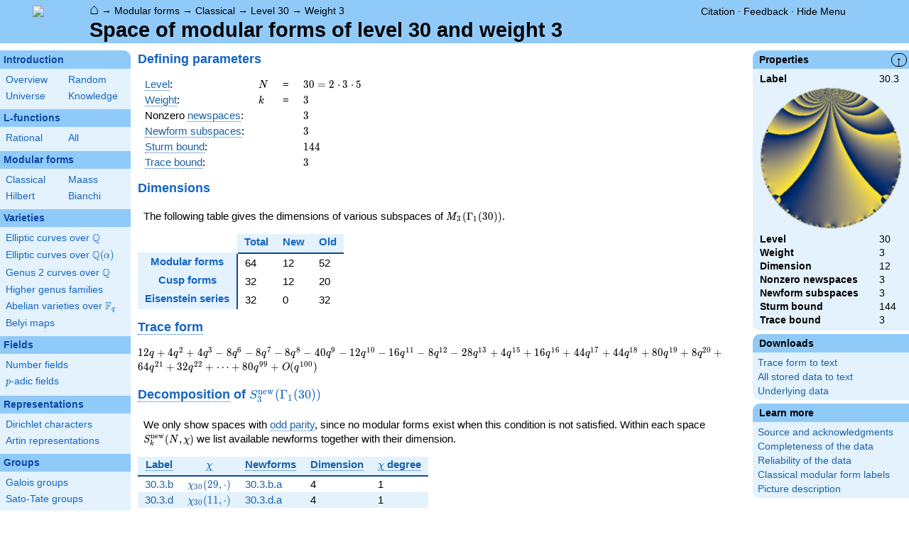

--- FILE ---
content_type: text/html; charset=utf-8
request_url: https://www.lmfdb.org/ModularForm/GL2/Q/holomorphic/30/3/
body_size: 143538
content:
<!DOCTYPE html>
<html lang="en">
  <head>
    <meta http-equiv="Content-Type" content="text/html; charset=UTF-8">
    <meta http-equiv="X-UA-Compatible" content="IE=edge,chrome=1">
    <meta name="description" content="Welcome to the LMFDB, the database of L-functions, modular forms, and related objects. These pages are intended to be a modern handbook including tables, formulas, links, and references for L-functions and their underlying objects."/>
          <title>LMFDB - Space of modular forms of level 30 and weight 3  </title>
        <link id="style_css" href="/style.css" rel="stylesheet" type="text/css" /> 

    <!-- jQuery -->
    <script type="text/javascript"
            src="https://ajax.googleapis.com/ajax/libs/jquery/3.2.1/jquery.min.js"
            integrity="sha384-xBuQ/xzmlsLoJpyjoggmTEz8OWUFM0/RC5BsqQBDX2v5cMvDHcMakNTNrHIW2I5f"
            crossorigin="anonymous"></script>
    <!-- jQuery UI -->
    <script type="text/javascript"
            src="https://ajax.googleapis.com/ajax/libs/jqueryui/1.12.1/jquery-ui.min.js"
            integrity="sha384-Dziy8F2VlJQLMShA6FHWNul/veM9bCkRUaLqr199K94ntO5QUrLJBEbYegdSkkqX"
            crossorigin="anonymous"></script>
    <link rel="stylesheet"
          href="https://ajax.googleapis.com/ajax/libs/jqueryui/1.12.1/themes/smoothness/jquery-ui.css"
          integrity="sha384-Nlo8b0yiGl7Dn+BgLn4mxhIIBU6We7aeeiulNCjHdUv/eKHx59s3anfSUjExbDxn"
          crossorigin="anonymous">

          <!--reCAPTCHA-->
      <script src="https://www.google.com/recaptcha/enterprise.js?render=6LchHWwpAAAAACFe52hZNEkUP5Bn5_0FfLiEuF3i&waf=session" async defer></script>
    



    <script type="text/javascript">var url_prefix = "";</script>

    <script type="text/javascript" src="/static/lmfdb.js"></script>
    <script type="text/javascript" src="/static/showdown.min.js"></script>

    <script type="text/javascript" src="/static/raw_typeset.js"></script>
    <script type="text/javascript" src="/static/notify.min.js"></script>


    <link rel="stylesheet"
          href="https://cdn.jsdelivr.net/npm/katex@0.10.2/dist/katex.min.css"
          integrity="sha384-yFRtMMDnQtDRO8rLpMIKrtPCD5jdktao2TV19YiZYWMDkUR5GQZR/NOVTdquEx1j"
          crossorigin="anonymous">
    <script defer
          src="https://cdn.jsdelivr.net/npm/katex@0.10.2/dist/katex.min.js"
          integrity="sha384-9Nhn55MVVN0/4OFx7EE5kpFBPsEMZxKTCnA+4fqDmg12eCTqGi6+BB2LjY8brQxJ"
          crossorigin="anonymous"></script>
    <script defer
          src="https://cdn.jsdelivr.net/npm/katex@0.10.2/dist/contrib/auto-render.min.js"
          integrity="sha384-kWPLUVMOks5AQFrykwIup5lo0m3iMkkHrD0uJ4H5cjeGihAutqP0yW0J6dpFiVkI"
          crossorigin="anonymous"></script>
    <script>
katexOpts = {
  delimiters: [
  {left: "$$", right: "$$", display: true},
  {left: "\\[", right: "\\]", display: true},
  {left: "$", right: "$", display: false},
  {left: "\\(", right: "\\)", display: false}
],
  maxExpand: Infinity,
  macros: {
  "\\C": '{\\mathbb{C}}',
  "\\R": '{\\mathbb{R}}',
  "\\Q": '{\\mathbb{Q}}',
  "\\Z": '{\\mathbb{Z}}',
  "\\F": '{\\mathbb{F}}',
  "\\H": '{\\mathbb{H}}',
  "\\HH": '{\\mathcal{H}}',
  "\\integers": '{\\mathcal{O}}',
  "\\SL": '{\\textrm{SL}}',
  "\\GL": '{\\textrm{GL}}',
  "\\PSL": '{\\textrm{PSL}}',
  "\\PGL": '{\\textrm{PGL}}',
  "\\ASL": '{\\textrm{ASL}}',
  "\\AGL": '{\\textrm{AGL}}',
  "\\ASp": '{\\textrm{ASp}}',
  "\\Sp": '{\\textrm{Sp}}',
  "\\PSp": '{\\textrm{PSp}}',
  "\\SO": '{\\textrm{SO}}',
  "\\PSO": '{\\textrm{PSO}}',
  "\\PO": '{\\textrm{PO}}',
    "\\PGO": '{\\textrm{PO}}',
  "\\SU": '{\\textrm{SU}}',
  "\\PSU": '{\\textrm{PSU}}',
  "\\SOPlus": '{\\textrm{SO}^+}',
  "\\SOMinus": '{\\textrm{SO}^-}',
    "\\GO": '{\\textrm{O}}',
  "\\Orth": '{\\textrm{O}}',
    "\\GOPlus": '{\\textrm{O}^+}',
  "\\OPlus": '{\\textrm{O}^+}',
  "\\OrthPlus": '{\\textrm{O}^+}',
    "\\GOMinus": '{\\textrm{O}^-}',
  "\\OrthMinus": '{\\textrm{O}^-}',
  "\\OMinus": '{\\textrm{O}^-}',
  "\\GU": '{\\textrm{GU}}',
  "\\Unitary": '{\\textrm{U}}',
    "\\CSp": '{\\textrm{GSp}}',
  "\\GSp": '{\\textrm{GSp}}',
    "\\CSO": '{\\textrm{GSO}}',
  "\\GSO": '{\\textrm{GSO}}',
    "\\CSOPlus": '{\\textrm{GSO}^+}',
  "\\GSOPlus": '{\\textrm{GSO}^+}',
    "\\CSOMinus": '{\\textrm{GSO}^-}',
  "\\GSOMinus": '{\\textrm{GSO}^-}',
    "\\CSU": '{\\textrm{GSU}}',
  "\\GSU": '{\\textrm{GSU}}',
    "\\CO": '{\\textrm{GO}}',
  "\\GOrth": '{\\textrm{GO}}',
    "\\COPlus": '{\\textrm{GO}^+}',
  "\\GOrthPlus": '{\\textrm{GO}^+}',
    "\\COMinus": '{\\textrm{GO}^-}',
  "\\GOrthMinus": '{\\textrm{GO}^-}',
    "\\CU": '{\\textrm{GU}}',
  "\\GUnitary": '{\\textrm{GU}}',
  "\\OmegaPlus": '{\\Omega^+}',
  "\\OmegaMinus": '{\\Omega^-}',
  "\\Spin": '{\\textrm{Spin}}',
  "\\SpinPlus": '{\\textrm{Spin}^+}',
  "\\SpinMinus": '{\\textrm{Spin}^-}',
  "\\PSOPlus": '{\\textrm{PSO}^+}',
  "\\POPlus": '{\\textrm{PO}^+}',
    "\\PGOPlus": '{\\textrm{PO}^+}',
  "\\PU": '{\\textrm{PU}}',
    "\\PGU": '{\\textrm{PU}}',
  "\\PSOMinus": '{\\textrm{PSO}^-}',
  "\\POMinus": '{\\textrm{PO}^-}',
    "\\PGOMinus": '{\\textrm{PO}^-}',
  "\\POmega": '{\\textrm{P}\\Omega}',
  "\\POmegaPlus": '{\\textrm{P}\\Omega^+}',
  "\\POmegaMinus": '{\\textrm{P}\\Omega^-}',
  "\\PGammaL": '{\\textrm{P}\\Gamma\\textrm{L}}',
  "\\PSigmaL": '{\\textrm{P}\\Sigma\\textrm{L}}',
  "\\PSigmaSp": '{\\textrm{P}\\Sigma\\textrm{Sp}}',
  "\\PGammaU": '{\\textrm{P}\\Gamma\\textrm{U}}',
  "\\AGammaL": '{\\textrm{A}\\Gamma\\textrm{L}}',
  "\\ASigmaL": '{\\textrm{A}\\Sigma\\textrm{L}}',
  "\\ASigmaSp": '{\\textrm{A}\\Sigma\\textrm{Sp}}',
  "\\Dic": '{\\textrm{Dic}}',
  "\\SD": '{\\textrm{SD}}',
  "\\OD": '{\\textrm{OD}}',
  "\\He": '{\\textrm{He}}',
  "\\HS": '{\\textrm{HS}}',
  "\\McL": '{\\textrm{McL}}',
  "\\Ru": '{\\textrm{Ru}}',
  "\\Co": '{\\textrm{Co}}',
  "\\Aut": '\\operatorname{Aut}',
  "\\Out": '\\operatorname{Out}',
  "\\End": '\\operatorname{End}',
  "\\Gal": '\\operatorname{Gal}',
  "\\Hom": '\\operatorname{Hom}',
  "\\Ord": '\\operatorname{Ord}',
  "\\Pic": '\\operatorname{Pic}',
  "\\Reg": '\\operatorname{Reg}',
  "\\Res": '\\operatorname{Res}',
  "\\sgn": '\\operatorname{sgn}',
  "\\Spec": '\\operatorname{Spec}',
  "\\Sym": '\\operatorname{Sym}',
  "\\trace": '\\operatorname{tr}',
  "\\mathstrut": '\\vphantom(',
  "\\ideal": '{\\mathfrak{ #1 }}',
  "\\classgroup": '{Cl(#1)}',
  "\\modstar": '{\\left( #1/#2 \\right)^\\times}',
  "\\card": '{\\# #1}',
},
};
  document.addEventListener("DOMContentLoaded", function() {
  renderMathInElement(document.body, katexOpts);
});
    </script>
    <link href="https://cdn.jsdelivr.net/npm/katex@0.10.2/dist/contrib/copy-tex.css" rel="stylesheet" type="text/css">
    <script src="https://cdn.jsdelivr.net/npm/katex@0.10.2/dist/contrib/copy-tex.min.js" integrity="sha384-XhWAe6BtVcvEdS3FFKT7Mcft4HJjPqMQvi5V4YhzH9Qxw497jC13TupOEvjoIPy7" crossorigin="anonymous"></script>





<!-- Google tag (gtag.js) -->
    <script async src="https://www.googletagmanager.com/gtag/js?id=G-YVBFDNX374"></script>
    <script>
      window.dataLayer = window.dataLayer || [];
      function gtag(){dataLayer.push(arguments);}
      gtag('js', new Date());

      gtag('config', 'G-YVBFDNX374');
    </script>

  </head><body class=""><div id="header">
    <div id="logo"><a href="/">
    <img src="/static/images/lmfdb-logo.png" />
</a></div>
    <div class="right">
      <div class="upper">
        <div class="bread">
                      <a href="/">&#8962;</a>
            &rarr; <a href="/ModularForm/"> Modular forms</a>
            &rarr; <a href="/ModularForm/GL2/Q/holomorphic/"> Classical</a>
            &rarr; <a href="/ModularForm/GL2/Q/holomorphic/30/"> Level 30</a>
            &rarr; <a href="/ModularForm/GL2/Q/holomorphic/30/3/"> Weight 3</a>
                               </div>
        <div class="topright">
                                      <!--
            <span id="communication-wrapper">
              <img id="communication-img" src="/static/images/progress-green.gif" />
              <span id="communication"></span>
            </span>
-->
          <div class="undertopright">
            <a href="/citation" >Citation</a>
              &middot;
            <a href="/contact" target="_blank">Feedback</a>
              &middot;
            <a href="#" id="menutoggle">Hide Menu
                        </a>
          </div>
        </div>
      
        </div>
        <div id="title">Space of modular forms of level 30 and weight 3</div>

    </div>
</div>

<div id="sidebar">
<h2 class="link"><a href="/intro">Introduction</a></h2>



  <table class="short">
  <tr>
  <td scope="col" width="20%"><a href="/intro">Overview</a><td scope="col" width="20%"><a href="/random">Random</a></tr><tr><td scope="col" width="20%"><a href="/universe">Universe</a><td scope="col" width="20%"><a href="/knowledge/">Knowledge</a></tr><tr></tr>
</table>


 
<h2 class="link"><a href="/L/contents">L-functions</a></h2>



  <table class="short">
  <tr>
  <td scope="col" width="20%"><a href="/L/rational">Rational</a><td scope="col" width="20%"><a href="/L/">All</a></tr><tr></tr>
</table>


 
<h2 class="link"><a href="/ModularForm/">Modular forms</a></h2>



  <table class="short">
  <tr>
  <td scope="col" width="20%"><a href="/ModularForm/GL2/Q/holomorphic/">Classical</a><td scope="col" width="20%"><a href="/ModularForm/GL2/Q/Maass/">Maass</a></tr><tr><td scope="col" width="20%"><a href="/ModularForm/GL2/TotallyReal/">Hilbert</a><td scope="col" width="20%"><a href="/ModularForm/GL2/ImaginaryQuadratic/">Bianchi</a></tr><tr></tr><tr></tr><tr></tr><tr></tr><tr></tr>
</table>


 
<h2 class="link"><a href="/Variety/">Varieties</a></h2>



  <table class="short">
  <tr>
  <td colspan=2><a href="/EllipticCurve/Q/">Elliptic curves over $\Q$</a></tr><tr></tr><tr><td colspan=2><a href="/EllipticCurve/">Elliptic curves over $\Q(\alpha)$</a></tr><tr></tr><tr></tr><tr><td colspan=2><a href="/Genus2Curve/Q/">Genus 2 curves over $\Q$</a></tr><tr></tr><tr></tr><tr></tr><tr></tr><tr></tr><tr></tr><tr></tr><tr></tr><tr></tr><tr></tr><tr></tr><tr><td colspan=2><a href="/HigherGenus/C/Aut/">Higher genus families</a></tr><tr></tr><tr></tr><tr></tr><tr></tr><tr></tr><tr><td colspan=2><a href="/Variety/Abelian/Fq/">Abelian varieties over $\F_{q}$</a></tr><tr><td colspan=2><a href="/Belyi/">Belyi maps</a></tr><tr></tr>
</table>


 
<h2 class="link"><a href="/Field/">Fields</a></h2>



  <table class="short">
  <tr>
  <td colspan=2><a href="/NumberField/">Number fields</a></tr><tr></tr><tr><td colspan=2><a href="/padicField/">$p$-adic fields</a></tr><tr></tr><tr></tr><tr></tr><tr></tr>
</table>


 
<h2 class="link"><a href="/Representation/">Representations</a></h2>



  <table class="short">
  <tr>
  <td colspan=2><a href="/Character/Dirichlet/">Dirichlet characters</a></tr><tr></tr><tr></tr><tr><td colspan=2><a href="/ArtinRepresentation/">Artin representations</a></tr><tr></tr><tr></tr><tr></tr><tr></tr><tr></tr><tr></tr>
</table>


 
<h2 class="link"><a href="/Group/">Groups</a></h2>



  <table class="short">
  <tr>
  <td colspan=2><a href="/GaloisGroup/">Galois groups</a></tr><tr></tr><tr><td colspan=2><a href="/SatoTateGroup/">Sato-Tate groups</a></tr><tr><td colspan=2><a href="/Groups/Abstract/">Abstract groups</a></tr><tr></tr><tr></tr><tr><td scope="col" width="40%">    </td></tr><tr></tr>
</table>


 
<h2 class="link"><a href="/api/options">Database</a></h2>




 </div>
 
 

      <div id="properties">
       <div id="properties-collapser">&uarr;</div>
           <h1 class="properties-header">Properties</h1>
       <div class="properties-body">
       <table>
                  <tr><td class="label">Label</td><td>
                  30.3</td></tr>           <tr><td colspan="2" align="center">
                  <a href="[data-uri]"><img src="[data-uri]" width="200" height="200"/></a></td></tr>           <tr><td class="label">Level</td><td>
                  30</td></tr>           <tr><td class="label">Weight</td><td>
                  3</td></tr>           <tr><td class="label">Dimension</td><td>
                  12</td></tr>           <tr><td class="label">Nonzero newspaces</td><td>
                  3</td></tr>           <tr><td class="label">Newform subspaces</td><td>
                  3</td></tr>           <tr><td class="label">Sturm bound</td><td>
                  144</td></tr>           <tr><td class="label">Trace bound</td><td>
                  3</td></tr>      </table>
      </div>
    
   
   
   
   
   
       <h1 class="properties-header">Downloads</h1>
    <div class="properties-body">
        <ul>
                           <li><a href="/ModularForm/GL2/Q/holomorphic/download_traces/30.3">Trace form to text</a></li>
                                   <li><a href="/ModularForm/GL2/Q/holomorphic/download_full_space/30.3">All stored data to text</a></li>
                                   <li><a href="/ModularForm/GL2/Q/holomorphic/data/30.3">Underlying data</a></li>
                    </ul>
      </div>
   
       <h1 class="properties-header">Learn more</h1>
    <div class="properties-body">
        <ul>
                           <li><a href="/ModularForm/GL2/Q/holomorphic/Source">Source and acknowledgments</a></li>
                                   <li><a href="/ModularForm/GL2/Q/holomorphic/Completeness">Completeness of the data</a></li>
                                   <li><a href="/ModularForm/GL2/Q/holomorphic/Reliability">Reliability of the data</a></li>
                                   <li><a href="/ModularForm/GL2/Q/holomorphic/Labels">Classical modular form labels</a></li>
                                   <li><a href="/ModularForm/GL2/Q/holomorphic/FormPictures">Picture description</a></li>
                    </ul>
      </div>
   
    </div>
<div id="main">
  <div id="content">
    <div id="flashes">
              </div>    <div align="right" style="float: right; padding-left:10px;" id="rawtseticonspot" title="raw/typeset toggle"></div>
            
<h2> Defining parameters </h2>

<table>
  <tr>
    <td> <a title="Level of a modular form [cmf.level]" knowl="cmf.level" kwargs="">Level</a>: </td>
    <td> \( N \) </td>
    <td>=</td>
    <td> \(  30 =  2 \cdot 3 \cdot 5   \) </td>
  </tr>
  <tr>
    <td> <a title="Weight of an elliptic modular form [cmf.weight]" knowl="cmf.weight" kwargs="">Weight</a>: </td>
    <td> \( k \) </td>
    <td>=</td>
    <td>\( 3 \)</td>
  </tr>
    <tr>
    <td> Nonzero <a title="New subspace [cmf.newspace]" knowl="cmf.newspace" kwargs="">newspaces</a>: </td>
    <td></td>
    <td></td>
    <td> \( 3 \) </td>
  </tr>
      <tr>
    <td> <a title="Newform subspace [cmf.newform_subspace]" knowl="cmf.newform_subspace" kwargs="">Newform subspaces</a>: </td>
    <td></td>
    <td></td>
    <td> \( 3 \) </td>
  </tr>
    <tr>
    <td> <a title="Sturm bound for $\Gamma_1(N)$ [cmf.sturm_bound_gamma1]" knowl="cmf.sturm_bound_gamma1" kwargs="">Sturm bound</a>: </td>
    <td></td>
    <td></td>
    <td> \(144\) </td>
  </tr>
    <tr>
    <td> <a title="Trace bound [cmf.trace_bound]" knowl="cmf.trace_bound" kwargs="">Trace bound</a>: </td>
    <td></td>
    <td></td>
    <td> \(3\) </td>
  </tr>
  </table>

<h2> Dimensions </h2>

<p>The following table gives the dimensions of various subspaces of \(M_{3}(\Gamma_1(30))\).</p>

<table class="dimgrid">
  <thead>
    <tr>
      <th class="blank"></th>
      <th> Total </th>
      <th> New </th>
      <th> Old </th>
    </tr>
  </thead>
  <tbody>
        <tr>
      <th class="left"> Modular forms </td>
            <td> 64 </td>
            <td> 12 </td>
            <td> 52 </td>
          </tr>
        <tr>
      <th class="left"> Cusp forms </td>
            <td> 32 </td>
            <td> 12 </td>
            <td> 20 </td>
          </tr>
        <tr>
      <th class="left"> Eisenstein series </td>
            <td> 32 </td>
            <td> 0 </td>
            <td> 32 </td>
          </tr>
      </tbody>
</table>


<h2 id="qexp-anchor"> <a title="Trace form [cmf.space_trace_form]" knowl="cmf.space_trace_form" kwargs="">Trace form</a> </h2>
<div id="qexp">
  <form>
    <table class="qexp-table">
      <tr>
        <td class="qexp-output mediumoutput">
<span class="raw-tset-container tset compressed">
    <span class="tset-container">\( 12 q + 4 q^{2} + 4 q^{3} - 8 q^{6} - 8 q^{7} - 8 q^{8} - 40 q^{9} - 12 q^{10} - 16 q^{11} - 8 q^{12} - 28 q^{13} + 4 q^{15} + 16 q^{16} + 44 q^{17} + 44 q^{18} + 80 q^{19} + 8 q^{20} + 64 q^{21} + 32 q^{22}+ \cdots  + 80 q^{99}+O(q^{100}) \)</span>
    <textarea readonly rows="1" cols="1055" class="raw-container">12 * q + 4 * q^2 + 4 * q^3 - 8 * q^6 - 8 * q^7 - 8 * q^8 - 40 * q^9 - 12 * q^10 - 16 * q^11 - 8 * q^12 - 28 * q^13 + 4 * q^15 + 16 * q^16 + 44 * q^17 + 44 * q^18 + 80 * q^19 + 8 * q^20 + 64 * q^21 + 32 * q^22 - 16 * q^23 + 36 * q^25 + 24 * q^26 + 28 * q^27 + 16 * q^28 - 176 * q^31 - 16 * q^32 - 24 * q^33 - 160 * q^34 - 112 * q^35 - 24 * q^36 - 196 * q^37 - 64 * q^38 - 40 * q^39 - 24 * q^40 + 32 * q^41 - 80 * q^42 + 104 * q^43 - 60 * q^45 + 80 * q^46 + 96 * q^47 + 16 * q^48 + 240 * q^49 + 92 * q^50 + 152 * q^51 + 104 * q^52 + 100 * q^53 + 240 * q^54 + 464 * q^55 + 64 * q^56 + 200 * q^57 + 64 * q^58 - 72 * q^60 - 224 * q^61 - 80 * q^62 - 304 * q^63 - 204 * q^65 - 320 * q^66 - 344 * q^67 - 88 * q^68 - 200 * q^69 - 48 * q^70 + 64 * q^71 - 40 * q^72 + 12 * q^73 - 244 * q^75 - 96 * q^76 - 128 * q^77 + 136 * q^78 - 400 * q^79 + 180 * q^81 + 224 * q^82 + 192 * q^83 + 240 * q^84 - 44 * q^85 + 96 * q^86 + 192 * q^87 - 64 * q^88 + 36 * q^90 + 208 * q^91 - 32 * q^92 - 64 * q^93 - 320 * q^94 + 64 * q^95 - 32 * q^96 + 428 * q^97 - 124 * q^98 + 80 * q^99</textarea>
    
    <span class="raw-tset-copy-btn" onclick="copyrawcontainer(this)">
        <img alt="Copy content"
        class="tset-icon">
    </span>
    <span class="raw-tset-toggle" onclick="iconrawtset(this)">
        <img alt="Toggle raw display"
        class="tset-icon">
    </span>
</span></td>
      </tr>
    </table>
  </form>
</div>


<h2> <a title="Decomposition into newforms for Gamma1(N) [cmf.decomposition.new.gamma1]" knowl="cmf.decomposition.new.gamma1" kwargs="">Decomposition</a> of \(S_{3}^{\mathrm{new}}(\Gamma_1(30))\)</h2>

<p> We only show spaces with <a title="Parity of a Dirichlet character [character.dirichlet.parity]" knowl="character.dirichlet.parity" kwargs="">odd parity</a>, since no modular forms exist when this condition is not satisfied.  Within each space \( S_k^{\mathrm{new}}(N, \chi) \) we list available newforms together with their dimension.</p>

<table class="mfdata">
  <thead>
    <tr class="oddrow">
      <th><a title="Label of a classical modular form [cmf.label]" knowl="cmf.label" kwargs="">Label</a></th>
      <th> <a title="Character of a modular form [cmf.character]" knowl="cmf.character" kwargs="">\(\chi\)</a></th>
      <th><a title="Newform [cmf.newform]" knowl="cmf.newform" kwargs="">Newforms</a></th>
      <th><a title="Dimension [cmf.dimension]" knowl="cmf.dimension" kwargs="">Dimension</a></th>
      <th><a title="Degree of a Dirichlet character [character.dirichlet.degree]" knowl="character.dirichlet.degree" kwargs="">\(\chi\) degree</a></th>
    </tr>
  </thead>
  <tbody>
        <tr class="evenrow">
      <td rowspan="1"> <a href=/ModularForm/GL2/Q/holomorphic/30/3/b/>30.3.b</a> </td>
      <td rowspan="1"> <a href="/Character/Dirichlet/30/b">\(\chi_{30}(29, \cdot)\)</a> </td>
      <td> <a href=/ModularForm/GL2/Q/holomorphic/30/3/b/a/>30.3.b.a</a> </td>
      <td> 4 </td>
      <td rowspan="1"> 1 </td>
    </tr>
            <tr class="oddrow">
      <td rowspan="1"> <a href=/ModularForm/GL2/Q/holomorphic/30/3/d/>30.3.d</a> </td>
      <td rowspan="1"> <a href="/Character/Dirichlet/30/d">\(\chi_{30}(11, \cdot)\)</a> </td>
      <td> <a href=/ModularForm/GL2/Q/holomorphic/30/3/d/a/>30.3.d.a</a> </td>
      <td> 4 </td>
      <td rowspan="1"> 1 </td>
    </tr>
            <tr class="evenrow">
      <td rowspan="1"> <a href=/ModularForm/GL2/Q/holomorphic/30/3/f/>30.3.f</a> </td>
      <td rowspan="1"> <a href="/Character/Dirichlet/30/f">\(\chi_{30}(7, \cdot)\)</a> </td>
      <td> <a href=/ModularForm/GL2/Q/holomorphic/30/3/f/a/>30.3.f.a</a> </td>
      <td> 4 </td>
      <td rowspan="1"> 2 </td>
    </tr>
          </tbody>
</table>


<!-- Definitions for coefficient fields -->

<h2> <a title="Oldspace decomposition for Gamma1(N) [cmf.decomposition.old.gamma1]" knowl="cmf.decomposition.old.gamma1" kwargs="">Decomposition</a> of \(S_{3}^{\mathrm{old}}(\Gamma_1(30))\) into <a title="Old subspace of modular forms [cmf.oldspace]" knowl="cmf.oldspace" kwargs="">lower level spaces</a></h2>

<div class="center">
  \( S_{3}^{\mathrm{old}}(\Gamma_1(30)) \cong \) <a href=/ModularForm/GL2/Q/holomorphic/1/3/>\(S_{3}^{\mathrm{new}}(\Gamma_1(1))\)</a>\(^{\oplus 8}\)\(\oplus\)<a href=/ModularForm/GL2/Q/holomorphic/2/3/>\(S_{3}^{\mathrm{new}}(\Gamma_1(2))\)</a>\(^{\oplus 4}\)\(\oplus\)<a href=/ModularForm/GL2/Q/holomorphic/3/3/>\(S_{3}^{\mathrm{new}}(\Gamma_1(3))\)</a>\(^{\oplus 4}\)\(\oplus\)<a href=/ModularForm/GL2/Q/holomorphic/5/3/>\(S_{3}^{\mathrm{new}}(\Gamma_1(5))\)</a>\(^{\oplus 4}\)\(\oplus\)<a href=/ModularForm/GL2/Q/holomorphic/6/3/>\(S_{3}^{\mathrm{new}}(\Gamma_1(6))\)</a>\(^{\oplus 2}\)\(\oplus\)<a href=/ModularForm/GL2/Q/holomorphic/10/3/>\(S_{3}^{\mathrm{new}}(\Gamma_1(10))\)</a>\(^{\oplus 2}\)\(\oplus\)<a href=/ModularForm/GL2/Q/holomorphic/15/3/>\(S_{3}^{\mathrm{new}}(\Gamma_1(15))\)</a>\(^{\oplus 2}\)
</div>

      </div>
</div>


<div id="footer">
    
        <h4 style="margin:5px;">This project is supported by <a href="/acknowledgment#sponsors">grants</a> from the US National Science Foundation, the UK Engineering and Physical Sciences Research Council, and the Simons Foundation.</h4>
    <div>
      <a href="/contact">Contact</a>
      &middot;
      <a href="/citation">Citation</a>
      &middot;
      <a href="/acknowledgment">Acknowledgments</a>
      &middot;
      <a href="/management">Editorial Board</a>
            &middot;
      <a href="https://github.com/LMFDB/lmfdb/tree/d530fa0d63aea59017408672637723b9bd3cabb0
">Source</a>
            &middot;
      SageMath version 10.4
      &middot;
      LMFDB Release 1.2.1
    </div>
</div>  </body>
</html>

--- FILE ---
content_type: text/html; charset=utf-8
request_url: https://www.google.com/recaptcha/enterprise/anchor?ar=1&k=6LchHWwpAAAAACFe52hZNEkUP5Bn5_0FfLiEuF3i&co=aHR0cHM6Ly93d3cubG1mZGIub3JnOjQ0Mw..&hl=en&v=7gg7H51Q-naNfhmCP3_R47ho&size=invisible&anchor-ms=20000&execute-ms=15000&cb=xu93zxhgv75t
body_size: 48155
content:
<!DOCTYPE HTML><html dir="ltr" lang="en"><head><meta http-equiv="Content-Type" content="text/html; charset=UTF-8">
<meta http-equiv="X-UA-Compatible" content="IE=edge">
<title>reCAPTCHA</title>
<style type="text/css">
/* cyrillic-ext */
@font-face {
  font-family: 'Roboto';
  font-style: normal;
  font-weight: 400;
  font-stretch: 100%;
  src: url(//fonts.gstatic.com/s/roboto/v48/KFO7CnqEu92Fr1ME7kSn66aGLdTylUAMa3GUBHMdazTgWw.woff2) format('woff2');
  unicode-range: U+0460-052F, U+1C80-1C8A, U+20B4, U+2DE0-2DFF, U+A640-A69F, U+FE2E-FE2F;
}
/* cyrillic */
@font-face {
  font-family: 'Roboto';
  font-style: normal;
  font-weight: 400;
  font-stretch: 100%;
  src: url(//fonts.gstatic.com/s/roboto/v48/KFO7CnqEu92Fr1ME7kSn66aGLdTylUAMa3iUBHMdazTgWw.woff2) format('woff2');
  unicode-range: U+0301, U+0400-045F, U+0490-0491, U+04B0-04B1, U+2116;
}
/* greek-ext */
@font-face {
  font-family: 'Roboto';
  font-style: normal;
  font-weight: 400;
  font-stretch: 100%;
  src: url(//fonts.gstatic.com/s/roboto/v48/KFO7CnqEu92Fr1ME7kSn66aGLdTylUAMa3CUBHMdazTgWw.woff2) format('woff2');
  unicode-range: U+1F00-1FFF;
}
/* greek */
@font-face {
  font-family: 'Roboto';
  font-style: normal;
  font-weight: 400;
  font-stretch: 100%;
  src: url(//fonts.gstatic.com/s/roboto/v48/KFO7CnqEu92Fr1ME7kSn66aGLdTylUAMa3-UBHMdazTgWw.woff2) format('woff2');
  unicode-range: U+0370-0377, U+037A-037F, U+0384-038A, U+038C, U+038E-03A1, U+03A3-03FF;
}
/* math */
@font-face {
  font-family: 'Roboto';
  font-style: normal;
  font-weight: 400;
  font-stretch: 100%;
  src: url(//fonts.gstatic.com/s/roboto/v48/KFO7CnqEu92Fr1ME7kSn66aGLdTylUAMawCUBHMdazTgWw.woff2) format('woff2');
  unicode-range: U+0302-0303, U+0305, U+0307-0308, U+0310, U+0312, U+0315, U+031A, U+0326-0327, U+032C, U+032F-0330, U+0332-0333, U+0338, U+033A, U+0346, U+034D, U+0391-03A1, U+03A3-03A9, U+03B1-03C9, U+03D1, U+03D5-03D6, U+03F0-03F1, U+03F4-03F5, U+2016-2017, U+2034-2038, U+203C, U+2040, U+2043, U+2047, U+2050, U+2057, U+205F, U+2070-2071, U+2074-208E, U+2090-209C, U+20D0-20DC, U+20E1, U+20E5-20EF, U+2100-2112, U+2114-2115, U+2117-2121, U+2123-214F, U+2190, U+2192, U+2194-21AE, U+21B0-21E5, U+21F1-21F2, U+21F4-2211, U+2213-2214, U+2216-22FF, U+2308-230B, U+2310, U+2319, U+231C-2321, U+2336-237A, U+237C, U+2395, U+239B-23B7, U+23D0, U+23DC-23E1, U+2474-2475, U+25AF, U+25B3, U+25B7, U+25BD, U+25C1, U+25CA, U+25CC, U+25FB, U+266D-266F, U+27C0-27FF, U+2900-2AFF, U+2B0E-2B11, U+2B30-2B4C, U+2BFE, U+3030, U+FF5B, U+FF5D, U+1D400-1D7FF, U+1EE00-1EEFF;
}
/* symbols */
@font-face {
  font-family: 'Roboto';
  font-style: normal;
  font-weight: 400;
  font-stretch: 100%;
  src: url(//fonts.gstatic.com/s/roboto/v48/KFO7CnqEu92Fr1ME7kSn66aGLdTylUAMaxKUBHMdazTgWw.woff2) format('woff2');
  unicode-range: U+0001-000C, U+000E-001F, U+007F-009F, U+20DD-20E0, U+20E2-20E4, U+2150-218F, U+2190, U+2192, U+2194-2199, U+21AF, U+21E6-21F0, U+21F3, U+2218-2219, U+2299, U+22C4-22C6, U+2300-243F, U+2440-244A, U+2460-24FF, U+25A0-27BF, U+2800-28FF, U+2921-2922, U+2981, U+29BF, U+29EB, U+2B00-2BFF, U+4DC0-4DFF, U+FFF9-FFFB, U+10140-1018E, U+10190-1019C, U+101A0, U+101D0-101FD, U+102E0-102FB, U+10E60-10E7E, U+1D2C0-1D2D3, U+1D2E0-1D37F, U+1F000-1F0FF, U+1F100-1F1AD, U+1F1E6-1F1FF, U+1F30D-1F30F, U+1F315, U+1F31C, U+1F31E, U+1F320-1F32C, U+1F336, U+1F378, U+1F37D, U+1F382, U+1F393-1F39F, U+1F3A7-1F3A8, U+1F3AC-1F3AF, U+1F3C2, U+1F3C4-1F3C6, U+1F3CA-1F3CE, U+1F3D4-1F3E0, U+1F3ED, U+1F3F1-1F3F3, U+1F3F5-1F3F7, U+1F408, U+1F415, U+1F41F, U+1F426, U+1F43F, U+1F441-1F442, U+1F444, U+1F446-1F449, U+1F44C-1F44E, U+1F453, U+1F46A, U+1F47D, U+1F4A3, U+1F4B0, U+1F4B3, U+1F4B9, U+1F4BB, U+1F4BF, U+1F4C8-1F4CB, U+1F4D6, U+1F4DA, U+1F4DF, U+1F4E3-1F4E6, U+1F4EA-1F4ED, U+1F4F7, U+1F4F9-1F4FB, U+1F4FD-1F4FE, U+1F503, U+1F507-1F50B, U+1F50D, U+1F512-1F513, U+1F53E-1F54A, U+1F54F-1F5FA, U+1F610, U+1F650-1F67F, U+1F687, U+1F68D, U+1F691, U+1F694, U+1F698, U+1F6AD, U+1F6B2, U+1F6B9-1F6BA, U+1F6BC, U+1F6C6-1F6CF, U+1F6D3-1F6D7, U+1F6E0-1F6EA, U+1F6F0-1F6F3, U+1F6F7-1F6FC, U+1F700-1F7FF, U+1F800-1F80B, U+1F810-1F847, U+1F850-1F859, U+1F860-1F887, U+1F890-1F8AD, U+1F8B0-1F8BB, U+1F8C0-1F8C1, U+1F900-1F90B, U+1F93B, U+1F946, U+1F984, U+1F996, U+1F9E9, U+1FA00-1FA6F, U+1FA70-1FA7C, U+1FA80-1FA89, U+1FA8F-1FAC6, U+1FACE-1FADC, U+1FADF-1FAE9, U+1FAF0-1FAF8, U+1FB00-1FBFF;
}
/* vietnamese */
@font-face {
  font-family: 'Roboto';
  font-style: normal;
  font-weight: 400;
  font-stretch: 100%;
  src: url(//fonts.gstatic.com/s/roboto/v48/KFO7CnqEu92Fr1ME7kSn66aGLdTylUAMa3OUBHMdazTgWw.woff2) format('woff2');
  unicode-range: U+0102-0103, U+0110-0111, U+0128-0129, U+0168-0169, U+01A0-01A1, U+01AF-01B0, U+0300-0301, U+0303-0304, U+0308-0309, U+0323, U+0329, U+1EA0-1EF9, U+20AB;
}
/* latin-ext */
@font-face {
  font-family: 'Roboto';
  font-style: normal;
  font-weight: 400;
  font-stretch: 100%;
  src: url(//fonts.gstatic.com/s/roboto/v48/KFO7CnqEu92Fr1ME7kSn66aGLdTylUAMa3KUBHMdazTgWw.woff2) format('woff2');
  unicode-range: U+0100-02BA, U+02BD-02C5, U+02C7-02CC, U+02CE-02D7, U+02DD-02FF, U+0304, U+0308, U+0329, U+1D00-1DBF, U+1E00-1E9F, U+1EF2-1EFF, U+2020, U+20A0-20AB, U+20AD-20C0, U+2113, U+2C60-2C7F, U+A720-A7FF;
}
/* latin */
@font-face {
  font-family: 'Roboto';
  font-style: normal;
  font-weight: 400;
  font-stretch: 100%;
  src: url(//fonts.gstatic.com/s/roboto/v48/KFO7CnqEu92Fr1ME7kSn66aGLdTylUAMa3yUBHMdazQ.woff2) format('woff2');
  unicode-range: U+0000-00FF, U+0131, U+0152-0153, U+02BB-02BC, U+02C6, U+02DA, U+02DC, U+0304, U+0308, U+0329, U+2000-206F, U+20AC, U+2122, U+2191, U+2193, U+2212, U+2215, U+FEFF, U+FFFD;
}
/* cyrillic-ext */
@font-face {
  font-family: 'Roboto';
  font-style: normal;
  font-weight: 500;
  font-stretch: 100%;
  src: url(//fonts.gstatic.com/s/roboto/v48/KFO7CnqEu92Fr1ME7kSn66aGLdTylUAMa3GUBHMdazTgWw.woff2) format('woff2');
  unicode-range: U+0460-052F, U+1C80-1C8A, U+20B4, U+2DE0-2DFF, U+A640-A69F, U+FE2E-FE2F;
}
/* cyrillic */
@font-face {
  font-family: 'Roboto';
  font-style: normal;
  font-weight: 500;
  font-stretch: 100%;
  src: url(//fonts.gstatic.com/s/roboto/v48/KFO7CnqEu92Fr1ME7kSn66aGLdTylUAMa3iUBHMdazTgWw.woff2) format('woff2');
  unicode-range: U+0301, U+0400-045F, U+0490-0491, U+04B0-04B1, U+2116;
}
/* greek-ext */
@font-face {
  font-family: 'Roboto';
  font-style: normal;
  font-weight: 500;
  font-stretch: 100%;
  src: url(//fonts.gstatic.com/s/roboto/v48/KFO7CnqEu92Fr1ME7kSn66aGLdTylUAMa3CUBHMdazTgWw.woff2) format('woff2');
  unicode-range: U+1F00-1FFF;
}
/* greek */
@font-face {
  font-family: 'Roboto';
  font-style: normal;
  font-weight: 500;
  font-stretch: 100%;
  src: url(//fonts.gstatic.com/s/roboto/v48/KFO7CnqEu92Fr1ME7kSn66aGLdTylUAMa3-UBHMdazTgWw.woff2) format('woff2');
  unicode-range: U+0370-0377, U+037A-037F, U+0384-038A, U+038C, U+038E-03A1, U+03A3-03FF;
}
/* math */
@font-face {
  font-family: 'Roboto';
  font-style: normal;
  font-weight: 500;
  font-stretch: 100%;
  src: url(//fonts.gstatic.com/s/roboto/v48/KFO7CnqEu92Fr1ME7kSn66aGLdTylUAMawCUBHMdazTgWw.woff2) format('woff2');
  unicode-range: U+0302-0303, U+0305, U+0307-0308, U+0310, U+0312, U+0315, U+031A, U+0326-0327, U+032C, U+032F-0330, U+0332-0333, U+0338, U+033A, U+0346, U+034D, U+0391-03A1, U+03A3-03A9, U+03B1-03C9, U+03D1, U+03D5-03D6, U+03F0-03F1, U+03F4-03F5, U+2016-2017, U+2034-2038, U+203C, U+2040, U+2043, U+2047, U+2050, U+2057, U+205F, U+2070-2071, U+2074-208E, U+2090-209C, U+20D0-20DC, U+20E1, U+20E5-20EF, U+2100-2112, U+2114-2115, U+2117-2121, U+2123-214F, U+2190, U+2192, U+2194-21AE, U+21B0-21E5, U+21F1-21F2, U+21F4-2211, U+2213-2214, U+2216-22FF, U+2308-230B, U+2310, U+2319, U+231C-2321, U+2336-237A, U+237C, U+2395, U+239B-23B7, U+23D0, U+23DC-23E1, U+2474-2475, U+25AF, U+25B3, U+25B7, U+25BD, U+25C1, U+25CA, U+25CC, U+25FB, U+266D-266F, U+27C0-27FF, U+2900-2AFF, U+2B0E-2B11, U+2B30-2B4C, U+2BFE, U+3030, U+FF5B, U+FF5D, U+1D400-1D7FF, U+1EE00-1EEFF;
}
/* symbols */
@font-face {
  font-family: 'Roboto';
  font-style: normal;
  font-weight: 500;
  font-stretch: 100%;
  src: url(//fonts.gstatic.com/s/roboto/v48/KFO7CnqEu92Fr1ME7kSn66aGLdTylUAMaxKUBHMdazTgWw.woff2) format('woff2');
  unicode-range: U+0001-000C, U+000E-001F, U+007F-009F, U+20DD-20E0, U+20E2-20E4, U+2150-218F, U+2190, U+2192, U+2194-2199, U+21AF, U+21E6-21F0, U+21F3, U+2218-2219, U+2299, U+22C4-22C6, U+2300-243F, U+2440-244A, U+2460-24FF, U+25A0-27BF, U+2800-28FF, U+2921-2922, U+2981, U+29BF, U+29EB, U+2B00-2BFF, U+4DC0-4DFF, U+FFF9-FFFB, U+10140-1018E, U+10190-1019C, U+101A0, U+101D0-101FD, U+102E0-102FB, U+10E60-10E7E, U+1D2C0-1D2D3, U+1D2E0-1D37F, U+1F000-1F0FF, U+1F100-1F1AD, U+1F1E6-1F1FF, U+1F30D-1F30F, U+1F315, U+1F31C, U+1F31E, U+1F320-1F32C, U+1F336, U+1F378, U+1F37D, U+1F382, U+1F393-1F39F, U+1F3A7-1F3A8, U+1F3AC-1F3AF, U+1F3C2, U+1F3C4-1F3C6, U+1F3CA-1F3CE, U+1F3D4-1F3E0, U+1F3ED, U+1F3F1-1F3F3, U+1F3F5-1F3F7, U+1F408, U+1F415, U+1F41F, U+1F426, U+1F43F, U+1F441-1F442, U+1F444, U+1F446-1F449, U+1F44C-1F44E, U+1F453, U+1F46A, U+1F47D, U+1F4A3, U+1F4B0, U+1F4B3, U+1F4B9, U+1F4BB, U+1F4BF, U+1F4C8-1F4CB, U+1F4D6, U+1F4DA, U+1F4DF, U+1F4E3-1F4E6, U+1F4EA-1F4ED, U+1F4F7, U+1F4F9-1F4FB, U+1F4FD-1F4FE, U+1F503, U+1F507-1F50B, U+1F50D, U+1F512-1F513, U+1F53E-1F54A, U+1F54F-1F5FA, U+1F610, U+1F650-1F67F, U+1F687, U+1F68D, U+1F691, U+1F694, U+1F698, U+1F6AD, U+1F6B2, U+1F6B9-1F6BA, U+1F6BC, U+1F6C6-1F6CF, U+1F6D3-1F6D7, U+1F6E0-1F6EA, U+1F6F0-1F6F3, U+1F6F7-1F6FC, U+1F700-1F7FF, U+1F800-1F80B, U+1F810-1F847, U+1F850-1F859, U+1F860-1F887, U+1F890-1F8AD, U+1F8B0-1F8BB, U+1F8C0-1F8C1, U+1F900-1F90B, U+1F93B, U+1F946, U+1F984, U+1F996, U+1F9E9, U+1FA00-1FA6F, U+1FA70-1FA7C, U+1FA80-1FA89, U+1FA8F-1FAC6, U+1FACE-1FADC, U+1FADF-1FAE9, U+1FAF0-1FAF8, U+1FB00-1FBFF;
}
/* vietnamese */
@font-face {
  font-family: 'Roboto';
  font-style: normal;
  font-weight: 500;
  font-stretch: 100%;
  src: url(//fonts.gstatic.com/s/roboto/v48/KFO7CnqEu92Fr1ME7kSn66aGLdTylUAMa3OUBHMdazTgWw.woff2) format('woff2');
  unicode-range: U+0102-0103, U+0110-0111, U+0128-0129, U+0168-0169, U+01A0-01A1, U+01AF-01B0, U+0300-0301, U+0303-0304, U+0308-0309, U+0323, U+0329, U+1EA0-1EF9, U+20AB;
}
/* latin-ext */
@font-face {
  font-family: 'Roboto';
  font-style: normal;
  font-weight: 500;
  font-stretch: 100%;
  src: url(//fonts.gstatic.com/s/roboto/v48/KFO7CnqEu92Fr1ME7kSn66aGLdTylUAMa3KUBHMdazTgWw.woff2) format('woff2');
  unicode-range: U+0100-02BA, U+02BD-02C5, U+02C7-02CC, U+02CE-02D7, U+02DD-02FF, U+0304, U+0308, U+0329, U+1D00-1DBF, U+1E00-1E9F, U+1EF2-1EFF, U+2020, U+20A0-20AB, U+20AD-20C0, U+2113, U+2C60-2C7F, U+A720-A7FF;
}
/* latin */
@font-face {
  font-family: 'Roboto';
  font-style: normal;
  font-weight: 500;
  font-stretch: 100%;
  src: url(//fonts.gstatic.com/s/roboto/v48/KFO7CnqEu92Fr1ME7kSn66aGLdTylUAMa3yUBHMdazQ.woff2) format('woff2');
  unicode-range: U+0000-00FF, U+0131, U+0152-0153, U+02BB-02BC, U+02C6, U+02DA, U+02DC, U+0304, U+0308, U+0329, U+2000-206F, U+20AC, U+2122, U+2191, U+2193, U+2212, U+2215, U+FEFF, U+FFFD;
}
/* cyrillic-ext */
@font-face {
  font-family: 'Roboto';
  font-style: normal;
  font-weight: 900;
  font-stretch: 100%;
  src: url(//fonts.gstatic.com/s/roboto/v48/KFO7CnqEu92Fr1ME7kSn66aGLdTylUAMa3GUBHMdazTgWw.woff2) format('woff2');
  unicode-range: U+0460-052F, U+1C80-1C8A, U+20B4, U+2DE0-2DFF, U+A640-A69F, U+FE2E-FE2F;
}
/* cyrillic */
@font-face {
  font-family: 'Roboto';
  font-style: normal;
  font-weight: 900;
  font-stretch: 100%;
  src: url(//fonts.gstatic.com/s/roboto/v48/KFO7CnqEu92Fr1ME7kSn66aGLdTylUAMa3iUBHMdazTgWw.woff2) format('woff2');
  unicode-range: U+0301, U+0400-045F, U+0490-0491, U+04B0-04B1, U+2116;
}
/* greek-ext */
@font-face {
  font-family: 'Roboto';
  font-style: normal;
  font-weight: 900;
  font-stretch: 100%;
  src: url(//fonts.gstatic.com/s/roboto/v48/KFO7CnqEu92Fr1ME7kSn66aGLdTylUAMa3CUBHMdazTgWw.woff2) format('woff2');
  unicode-range: U+1F00-1FFF;
}
/* greek */
@font-face {
  font-family: 'Roboto';
  font-style: normal;
  font-weight: 900;
  font-stretch: 100%;
  src: url(//fonts.gstatic.com/s/roboto/v48/KFO7CnqEu92Fr1ME7kSn66aGLdTylUAMa3-UBHMdazTgWw.woff2) format('woff2');
  unicode-range: U+0370-0377, U+037A-037F, U+0384-038A, U+038C, U+038E-03A1, U+03A3-03FF;
}
/* math */
@font-face {
  font-family: 'Roboto';
  font-style: normal;
  font-weight: 900;
  font-stretch: 100%;
  src: url(//fonts.gstatic.com/s/roboto/v48/KFO7CnqEu92Fr1ME7kSn66aGLdTylUAMawCUBHMdazTgWw.woff2) format('woff2');
  unicode-range: U+0302-0303, U+0305, U+0307-0308, U+0310, U+0312, U+0315, U+031A, U+0326-0327, U+032C, U+032F-0330, U+0332-0333, U+0338, U+033A, U+0346, U+034D, U+0391-03A1, U+03A3-03A9, U+03B1-03C9, U+03D1, U+03D5-03D6, U+03F0-03F1, U+03F4-03F5, U+2016-2017, U+2034-2038, U+203C, U+2040, U+2043, U+2047, U+2050, U+2057, U+205F, U+2070-2071, U+2074-208E, U+2090-209C, U+20D0-20DC, U+20E1, U+20E5-20EF, U+2100-2112, U+2114-2115, U+2117-2121, U+2123-214F, U+2190, U+2192, U+2194-21AE, U+21B0-21E5, U+21F1-21F2, U+21F4-2211, U+2213-2214, U+2216-22FF, U+2308-230B, U+2310, U+2319, U+231C-2321, U+2336-237A, U+237C, U+2395, U+239B-23B7, U+23D0, U+23DC-23E1, U+2474-2475, U+25AF, U+25B3, U+25B7, U+25BD, U+25C1, U+25CA, U+25CC, U+25FB, U+266D-266F, U+27C0-27FF, U+2900-2AFF, U+2B0E-2B11, U+2B30-2B4C, U+2BFE, U+3030, U+FF5B, U+FF5D, U+1D400-1D7FF, U+1EE00-1EEFF;
}
/* symbols */
@font-face {
  font-family: 'Roboto';
  font-style: normal;
  font-weight: 900;
  font-stretch: 100%;
  src: url(//fonts.gstatic.com/s/roboto/v48/KFO7CnqEu92Fr1ME7kSn66aGLdTylUAMaxKUBHMdazTgWw.woff2) format('woff2');
  unicode-range: U+0001-000C, U+000E-001F, U+007F-009F, U+20DD-20E0, U+20E2-20E4, U+2150-218F, U+2190, U+2192, U+2194-2199, U+21AF, U+21E6-21F0, U+21F3, U+2218-2219, U+2299, U+22C4-22C6, U+2300-243F, U+2440-244A, U+2460-24FF, U+25A0-27BF, U+2800-28FF, U+2921-2922, U+2981, U+29BF, U+29EB, U+2B00-2BFF, U+4DC0-4DFF, U+FFF9-FFFB, U+10140-1018E, U+10190-1019C, U+101A0, U+101D0-101FD, U+102E0-102FB, U+10E60-10E7E, U+1D2C0-1D2D3, U+1D2E0-1D37F, U+1F000-1F0FF, U+1F100-1F1AD, U+1F1E6-1F1FF, U+1F30D-1F30F, U+1F315, U+1F31C, U+1F31E, U+1F320-1F32C, U+1F336, U+1F378, U+1F37D, U+1F382, U+1F393-1F39F, U+1F3A7-1F3A8, U+1F3AC-1F3AF, U+1F3C2, U+1F3C4-1F3C6, U+1F3CA-1F3CE, U+1F3D4-1F3E0, U+1F3ED, U+1F3F1-1F3F3, U+1F3F5-1F3F7, U+1F408, U+1F415, U+1F41F, U+1F426, U+1F43F, U+1F441-1F442, U+1F444, U+1F446-1F449, U+1F44C-1F44E, U+1F453, U+1F46A, U+1F47D, U+1F4A3, U+1F4B0, U+1F4B3, U+1F4B9, U+1F4BB, U+1F4BF, U+1F4C8-1F4CB, U+1F4D6, U+1F4DA, U+1F4DF, U+1F4E3-1F4E6, U+1F4EA-1F4ED, U+1F4F7, U+1F4F9-1F4FB, U+1F4FD-1F4FE, U+1F503, U+1F507-1F50B, U+1F50D, U+1F512-1F513, U+1F53E-1F54A, U+1F54F-1F5FA, U+1F610, U+1F650-1F67F, U+1F687, U+1F68D, U+1F691, U+1F694, U+1F698, U+1F6AD, U+1F6B2, U+1F6B9-1F6BA, U+1F6BC, U+1F6C6-1F6CF, U+1F6D3-1F6D7, U+1F6E0-1F6EA, U+1F6F0-1F6F3, U+1F6F7-1F6FC, U+1F700-1F7FF, U+1F800-1F80B, U+1F810-1F847, U+1F850-1F859, U+1F860-1F887, U+1F890-1F8AD, U+1F8B0-1F8BB, U+1F8C0-1F8C1, U+1F900-1F90B, U+1F93B, U+1F946, U+1F984, U+1F996, U+1F9E9, U+1FA00-1FA6F, U+1FA70-1FA7C, U+1FA80-1FA89, U+1FA8F-1FAC6, U+1FACE-1FADC, U+1FADF-1FAE9, U+1FAF0-1FAF8, U+1FB00-1FBFF;
}
/* vietnamese */
@font-face {
  font-family: 'Roboto';
  font-style: normal;
  font-weight: 900;
  font-stretch: 100%;
  src: url(//fonts.gstatic.com/s/roboto/v48/KFO7CnqEu92Fr1ME7kSn66aGLdTylUAMa3OUBHMdazTgWw.woff2) format('woff2');
  unicode-range: U+0102-0103, U+0110-0111, U+0128-0129, U+0168-0169, U+01A0-01A1, U+01AF-01B0, U+0300-0301, U+0303-0304, U+0308-0309, U+0323, U+0329, U+1EA0-1EF9, U+20AB;
}
/* latin-ext */
@font-face {
  font-family: 'Roboto';
  font-style: normal;
  font-weight: 900;
  font-stretch: 100%;
  src: url(//fonts.gstatic.com/s/roboto/v48/KFO7CnqEu92Fr1ME7kSn66aGLdTylUAMa3KUBHMdazTgWw.woff2) format('woff2');
  unicode-range: U+0100-02BA, U+02BD-02C5, U+02C7-02CC, U+02CE-02D7, U+02DD-02FF, U+0304, U+0308, U+0329, U+1D00-1DBF, U+1E00-1E9F, U+1EF2-1EFF, U+2020, U+20A0-20AB, U+20AD-20C0, U+2113, U+2C60-2C7F, U+A720-A7FF;
}
/* latin */
@font-face {
  font-family: 'Roboto';
  font-style: normal;
  font-weight: 900;
  font-stretch: 100%;
  src: url(//fonts.gstatic.com/s/roboto/v48/KFO7CnqEu92Fr1ME7kSn66aGLdTylUAMa3yUBHMdazQ.woff2) format('woff2');
  unicode-range: U+0000-00FF, U+0131, U+0152-0153, U+02BB-02BC, U+02C6, U+02DA, U+02DC, U+0304, U+0308, U+0329, U+2000-206F, U+20AC, U+2122, U+2191, U+2193, U+2212, U+2215, U+FEFF, U+FFFD;
}

</style>
<link rel="stylesheet" type="text/css" href="https://www.gstatic.com/recaptcha/releases/7gg7H51Q-naNfhmCP3_R47ho/styles__ltr.css">
<script nonce="p47TjYoQTNe6MiQHu3uDnQ" type="text/javascript">window['__recaptcha_api'] = 'https://www.google.com/recaptcha/enterprise/';</script>
<script type="text/javascript" src="https://www.gstatic.com/recaptcha/releases/7gg7H51Q-naNfhmCP3_R47ho/recaptcha__en.js" nonce="p47TjYoQTNe6MiQHu3uDnQ">
      
    </script></head>
<body><div id="rc-anchor-alert" class="rc-anchor-alert"></div>
<input type="hidden" id="recaptcha-token" value="[base64]">
<script type="text/javascript" nonce="p47TjYoQTNe6MiQHu3uDnQ">
      recaptcha.anchor.Main.init("[\x22ainput\x22,[\x22bgdata\x22,\x22\x22,\[base64]/[base64]/[base64]/KE4oMTI0LHYsdi5HKSxMWihsLHYpKTpOKDEyNCx2LGwpLFYpLHYpLFQpKSxGKDE3MSx2KX0scjc9ZnVuY3Rpb24obCl7cmV0dXJuIGx9LEM9ZnVuY3Rpb24obCxWLHYpe04odixsLFYpLFZbYWtdPTI3OTZ9LG49ZnVuY3Rpb24obCxWKXtWLlg9KChWLlg/[base64]/[base64]/[base64]/[base64]/[base64]/[base64]/[base64]/[base64]/[base64]/[base64]/[base64]\\u003d\x22,\[base64]\\u003d\\u003d\x22,\[base64]/DvB0YOEjDssO1wrfCm8Kxa8OkO19+wrE2w7/CgMOjw63DoSM6UWFqIilVw41qwrYvw5w2SsKUwoZYwrg2wpDCkMONAsKWJDF/[base64]/[base64]/wrNsGsOfIMKDLsK+w6Zkw69+wosUw4hjw4gewooJFmNMB8Kawr0fw7zCrRE+EAQdw6HCnkI9w6Uww5oOwrXCpsOgw6rCnx9fw5QfHcKtIsO2dsK8fsKscVPCkQJ/Zh5cwp7CnsO3d8OXFhfDh8KQR8Omw6JRwrPCs3nCjcONwoHCujHCpMKKwrLDn07DiGbCqMO8w4DDj8K5LMOHGsKmw5JtNMKwwqkUw6DCisKGSMOBwqTDpk1/[base64]/IFY9w6vDsBjCgsK1w6g0woh5PlXCisKkSMOYbxxxEcODw4DCvU/DvVDCncKqTcK5w59xw4LCmC4cw6gBwq/[base64]/CksOrMcKLDcOCw67DnwDCtm/CvCtNwp5Cw7vDjnAFET1CccOjDBZYw7vCpGXCncKVw7taw47CjcKyw47CjsKWw7Vkwr7CpXhMw6vCqMKIw4DDp8O8w43DpDgswplTw6/DhMO9wqjDoXfCpMOowqRvPBoxIEbDtnNFVxLDtRnCpxBnbMK3woXDkEfCo31CFcKyw5BXPsOfAwvCj8OAwpMtGcOVEjjCmcOTwp/DrsO5wqDCtg7Cpn0WUD8tw57Dn8OvC8KOcnhrG8OSw5xWw6TCnMO6woLDk8KOwqnDpsKMNnLCoUMtwpwXw6nDo8KNPQPDvgcRwqxtw67CjMOdwo/[base64]/[base64]/bRLCqcKCwq/DkMOxwroqwrheHBAEFxNPKcONw5sbaAtRw78vcsKWwr7DhMOrZA3DqcK3w45mIF3CqwYjw499wptQIMKpw4DCoDM2asOJw5EowqXDviXDlcO0CsKnWcO8AV/DmT/CgsOOw67CtC01a8O4w7TCjcOAPl7DiMOGwqkjwqjDmcOIEsOhwqLCtsKVwqPCrsOjw7LCtcOvfcOKw63DvUxcMlPCmsKhw43DlMO7IBQYC8KBVkFNwr8Jw77DsMKGw7DCpW/CoREGw5JLcMKNC8K0A8Kew5I0wrXDmnkzwrpxw7DCo8Osw6wYw7oYwo3DtsKBGQYww6s1KcKpRMO3X8KFTirDny1fV8OjwqTCpcOtwr8EwqsEw7pFwrdhwp0wLkPDhCkGTx/CrsKLw6MGC8OlwoUyw4vCgnXCmT8AworClMK5wqV8w7kpBsOTwpklIkMNb8K5STXDtwLDpMOzwoxPw55ZwpvCqQvCmTcFeHYwMMOAw4jCncOUwoNNHkUTw40LBQ/DoVZHcXM7w7Ffwo0CJ8K1FsKmBErCkMOhR8OlAcKxYFHCg3l8NAQtw65TwqAbGEAGG2YYw6nClsONM8Kfw6/DlcKILcKpwp7DigEJXcO/[base64]/[base64]/Cp1fCiG/[base64]/wqTCtsOeB8KWwp8rw7M7JcO6VkrDqcOSwoVSw5jDu8KFwqrChMO1EVbDsMKzGUjCsG7CpRXCgsKjw7dxQcOnaU55BzF+N1E7w7HClQ8gwrHCqUbDn8KhwqNHw4jCpC8oJxzDhGw6D2/Dvhkdw68rHBjCkMOKwrHClTZuwrA4w47DicKPw57CmWPCp8KVwoZawpfDuMO4TMKwdzE0w7lsPsKfKsOIRjx+LcKKwq/[base64]/N8KvwpbCgsOswpfCjcKVw6vDkUdywqUYAQ7CnMK1w61ACsKqRHBowqg+XcO4wpbDlmoXwqDDvULDnsOAw5UMOTLDisKdwr0gWBXDj8OSI8OaQMOHw6Umw5EgNyvDl8OKMMOOB8K1OkbCtA4+w6bCkMKHCGbChTnChxdFwqjCvzccecOmFcKEw6XCsgMwwrvDsW/Dk0DCnGXDiHTCvg/DvcKPwpstYMKQcFfDvC/[base64]/w57CsVd5dMKcwrjCssObMTpbMMOAw6pBw4fCvsKlKF7CmWnCrMKawrZQw5zDj8KBXsK9GS/DssOfCG/DhsKGwpPCmcKSwpx8w7fCpMK5S8KrcsKhYSTDp8ORaMKRwoQdXixEw6fDksO2KHx/[base64]/BcKDJVZPdMKEZcKaGsO9w6snEsOdwoDCtMO9OlvDiF/CqMKiOsKbwpA+w6PDlsK4w4LCjsKwT0/[base64]/[base64]/HwhewpMZwqvDgMK2G8OGworDmsKowqXCrlUdOMKCwpsFazg0wqfCuxTDqR7CpMK5TmbCgyTClsK6ETdNXR0Bf8Ocw7N+wr1ZHQPDojRZw4vCjgdjwq7CoBXCsMONeBpOwrsXIkgVwp91dsK1KMK8w7JoCMKUIyrCqnVmMwbClMOFDsKoWnUfVB/DjMOQKF/[base64]/[base64]/DnsOqcCjDo8Ksb2rDhcO+OsOHNyEoMsO4wqXDhMKIwpfCp1PDmsORKMKpw6rDhsK3eMKiBMKow6gPHG4Zw6vCq17CpcOlUEjDlXfCq0sbw7/DgSphLsKDwpLCh0HCjQ9+w507w7bCjEHCvRDDo2DDgMKoV8OLw7dHVcO+GUzDlsOGw7vDqisTNMODw5nDllTCnS4dH8OGMX/DhMKwLyXDthnCm8KNK8K0w7d5EybDqCPCgmQYw5LDmkHCi8K9woJTTDZfHVsYdgEOb8O/w5YnIWrDosOjw67DpcOWw4bDvWPDhcKhw6HDs8Ofw7IvOkvDpWUow4zDlsOwIMOPw6HDshLCrUs6w7UHwrlQTcOow5TDgMOATGgyBgfCngZSwrLCocK9w4J2NGDCjEt/woFRXcK8wpLCmllDw7xKWMKRwpkNwqkCbw93woUSK0ghDijCi8Osw5UWw5TCiHpnBsK7R8KrwrpKIg3CgDZdw7kGBMOlwp55BmfDrsOkwp9kb0w0wpHCmFpqAngIw6NvesKjCMOaCnsGXsOaAn/[base64]/[base64]/H8Kgwp00woLDkgbDq8Ktw5bDmBo7w4Yaw4XDusK8dnVSGMKfJsO7K8O3wqlUw4khJwvDllUKcMKvw5w3wqDDmnbCoSLCrkfCj8OVwqjDjcOOQRJqLMKSw5/Cs8OLw7/CucK3HWrCoQrDh8OTW8Oew5dvwoDDgMKcwqZww7AMZjIRw7HCs8ORFMO4w5ltwqTDrFPCpz3Cg8Ogw6HDg8OfJcKdwrItwrXCtMOkwqxlwp7DoQrDnxbDqU8FwqrCm0/ClzhqZsKyQMO1w5Vuw5PDlsOOUcK9EllFesO5w7/DsMOKw7jDjMK1w7fCrcOXPcKAaz/ChU7DkMOQwqHCt8Onw4zCs8KICMOew4gpXmxSJ1jDtMObGcOXw7ZYw6EDw6nDssKNw68ywobCnsKcSsOmw7V2w6YbMsO8FzDChWjCl1Ftw6/CrsKVOQnCqGk4Hm3Cv8KUQMOZwr1Dw7fDhMORASt3L8OGZU0oYsK/[base64]/FsK+wqA0dDfDlWPCqEHDlQ3DnHZYwrIvQcKLwpI6w4wzRkXCjMO2V8KRw63CjXzDkx1Pw4DDpHfDp3HCpcO8w5vCoR84RlnDhMOlwoZ4wrVcAsKXME7CnsKQwqvDrRsoK1/DoMOMw7hYKVrCsMOEwqcHw7bDvsOLfHtjTsKmw5J1woLDvMO0O8OWw5bCvMKUwpNjXGBYwrHCkSnDmMKpwqzCr8K9AMOewrPCqyp6w4PCtWcewobDjnchwrcYwpjDmXFrwqo4w4bCq8KZezvDsULCqAfCkykSw5TDr0/DhjrDpVTCucK0w67CrFgIU8OgwpHDihF+wqjDhCvCrgjDncKNTsKOSUrCisOzw4vDr13DtBsOwp1gwqHDscKfCMKDDcKMUsKcwoZSw402wrMfwooXwobDvVvDk8KPwobDg8KPw7nChsObw71CKivDjWVfw64fK8O6wr1/WcOXSRF0woUywrJ1wq3Dg1TDjiXDmF3DpkkCR0RRJcK1WzLChsO4w6BeDMORRsOuw7fCj3jCtcOeVMO/w7E4wrQeEy4uw5JjwoETJcKuTsO4dhBewoHDsMO4w5LCl8OFLcOqw7/DtsOKYsKyGHfDmnTDulPCiTfDuMOnwqDClcONw6PCmX9GNSk6XMKKw6zCshBHwopXfQbDuTvDmcO/wqzCkgfDnmnCscKuw53Cg8KPw7fDqQAhTcOEecKrERTChwTDhEjDk8OAAhbDow8NwoBQw5zChMKfD0hSwo4Iw7bCvkLDhVPDtjrCtsOnGS7CjW4tEGZ0w7F0w7PCksK1RyNZwoQaYk8OVV0JPxbDrsK+wqrDsFHDtlJVPQt3wrDDrWjCrhnCgsK4J2/DvMKyQyrCocKBayAEFS5HBWxRB0nDoyt2wrFcwoxVEcOlbMK6worDt0phPcOFT2bCsMKqw5LCrsO7wpPDusOKw5DDtV/DqMKnMsK9w7ZEw5rCmn7DlkXCumYAw4ZSSMO1DW/[base64]/DlkMdworDkirDksKhPsOuO0Ncw4PDlX4fwo97FcK1EknCtMKXw7UgwqXClcK2bMOmw78mPMK8J8ORw7tMw4tcw5jDssO4woULwrfCosOYwofCnsKwIcOowrcvV24RTsOjbSTDvUzChG/ClMKcfA0pwr12wqgUw7/Dk3dkwrTDq8O7wpozGcOLwonDhiAxwqJUQGzCjkY9w4xDDRNIBjDDoCJmAERPwpYTw6tPw5/ClsOzw6/[base64]/H8O8w4vCuUF6CMK1w6MUKMO5w41WwqVECFEywoLCqcOrw6EZXsKLw4PCkxwadcOKw4lxGMKywp59PsOTwqHCkkPCo8OCbMOHCV7CqDgbw5HDv0rDukVxw7lTEVIxc2UNw71yPkJww7LCm1BKBcO9HMKKVDwLEDHDgcK6wrxzwqPColMOwqPCgBBZLsKJcMKCYn/CnE3DhcOqL8KZwqbCvsOTCcKHF8KqHwN/w7ZiwqbDlBQLVcKjwqYIwrrCtcKqPRbDkMOyw653CkDCuioKwqPDg2rCi8OKK8O4dMOYccOCHDTDhEo5McKDcsOGwr7Dh0YqF8KHw6Q1EEbDr8KGw5XDlcOsPndBwrzCtU/[base64]/Dk8K/cmtJKkY+w5Naw6JbQsOMw7nDlVw5OR/DiMKFw6VYwpgpMcKXw4c8IHbCt18Kwoglw47DgTbDgDwfw7vDjU/CjjHCi8OWw4UgFztfw6pNc8O9IsKbw7XDl1vCgzbCg23Dn8Oxw5fDhsKieMO3LsOIw6Vsw444PFBySMO9O8OiwpMVWVBpMVUqUsKqKHF1Uw7Dn8KowoI/wokbCxTCv8Obe8ObAcKow6XDqMKXJCRww7HCrjVKwp9jPsKFFMKAwpjCvjnCk8OnasOgwoF4VR/DkcOtw4pGw4Uxw47CncKETcKWYgVcTMKFw4PDvsOiwowYeMKKw5XCu8OyGVZ5acKgw5JFwr4nccOiw5Ubw783XsOOw7BZwo17LcO5wqQZw6XDnhbCqFbClMKhw4EZwprDtXvDj0hSEsKEw61/w57CtsK8woXDnnvDkcOVw4lDaC/Dh8O/w4bCiXHDvcOawqnCmELDkcOrIMOeVG0wRHDDkRzCgcK2dMKGGMKjY0xYdiZ6w48Bw4DCscOOH8OjEsOEw4BfRgRTwq5FBBrDhg8GU1vCsyDCiMKMwrPDkMOWw5d7EU7DjMKuw6/Ct2wVwrsaDsKAwr3DuAXCiz1sYcOYw7QPI0duKcKpL8K9IiHDnCvCoj45w47CrFp7w5bDqTktw4DDlgt/Uxs2F3fCqcKaDwlwccKEITwOwpJmJQcPfX5wOUA+w5HDuMKpw5rDq2vDtxtswr1lw7fChl3Co8Orw4soRgAfJcONw6nDqXhNw73CmsKoSVvDhMOWE8KiwqsTwpfDjEACCRssPE/CvRh+AMOxwpElw7RUwphswqbCkMOGw5tOeng4OcKYw6dhcsKgf8OlAjbDhF4cw7XCgATDt8KlVjLDpMK4wo7DtQcjwozDnsKtD8O0wrnCvGg+KQfCnMOPw6XDucKaHSldPCpqZsO2wpXDssK/[base64]/wqPDhMOzYsK+w5PDrH1TV0TDn2kmwrNmw6nCh09uVzBDwqPCrSk+VXodIcOOB8Ofw7UBw4DDhCTCpmhzw53DrBkQw4HCrS8bD8OXwpMYw6zDiMOKw57ChsOXMMOJw4bDknkKw4RWw40/OcKBMsOCwrM5VMOFwrQSwrwka8KSw7sdHwrDs8Oewqckw5hhHMK5OMO0wr/ClMOadwh8cznCjgPCvwjDiMKWcMOYwr3DoMOyIQonPR/CggUUKh1/McODw443wrYKbm0YG8OSwqoQYsOQw4Fae8O9w74Hw7XChi/CpSFbFMK4wq7CtsKww5bDvMO5w5jDs8KGw7jCuMKBw5Rmw6ByEsOsXMKPw4Jhw4fCrg9xDFcLBcO8FhpUQcKJdw7DtDtFfEUqwo/[base64]/CsmwqMkXDm8OxQWFScyhdwpVsw7x6FcKRVcK7dDw3GAnDhcKbRBkxwqE/w7ZmPMOxVRkYw4nDrQRswrTCunBww6HCt8KBRBdZXUtEKw85wqzDs8KkwpJDwrPCk2LCkcKsNsK3G1LDncKiX8KVwoTCqCPCr8Oyb8OyTSXChQDDrcO8BgbCtgXDhcK1e8K9dFUCRnZOIVHCqMKiw4xqwoUnP0tLw5XChsKsw6TDhsKcw73CvAENJsO/PyjDuCJUw4/Dm8OrVMObwp/[base64]/DvcKjGFZSVsOFdsOewpTCkgTCqQ4BKXtZwoXDghDDozbDgnNHID1Vw6fClWHDqcKew74qw4s5cX12w6oGFz5qMMOiwo4bwpAvwrBowpTDlMOIwovDoifCoyvCp8KYN0l9fiHCgcOWwo/DqX3DlwIPYQbDocOld8Ohw615WcKbw7nDqsO+DMK7Y8OVwpYDw4Bkw5diwq7CmWnCpk1QbMKHw55ywq0sd2d/wrJ/wqDCvcKIwrDDv1lbP8KZw5vCqDJVwrrDksKqTcOBEibCrwnDunjCmMKlcBzDosOcccKCw7EeA1ECLi3CvMO1TCrCiU1jBWhWPW/DslzDk8KjQcO7NsOWCFzCpwvCngrDs1RAwr8+YsOXYMO7wozCk1U2bHPCvcKMBy1Lw5l+wrk/w4QUWQoMwqM+PXvCvy3CiRhyw4XCisKLwo8aw4/DoMOaPHwRUMKCb8O5wqttacOAw6FET10Uw6LCmQI/RsKcdcKFPMOvwqctYcKJw4DClAkQOSsIVMOZGcKXw7MkM0fDunAOJ8O/wpPDj1zDsxB6woTCkSjCrcKBw5PDoRAsViZUC8Oewow5HcKWwobDr8Kkw53DsiA9w6xCcl0sKsOMw5TCrUgwfsOiwpvCilxtOGPCkRI1RcOgP8K1chHDmMOGS8KhwrQ2w4bDkD/DoVJHbg1wdnLDhcKtTkTDvcKYEsKaJGVLLMKaw6BvTcK6w4ZWwqPClR7ChMODSVnDgy/DiwjCosKuw5FfPMKBwoPDs8KHPcOGwpPCiMOIw7RHwrPCvcOEJCsew7vDlmc4Vw/CnMO2KMO5KR4VTsKMScKKSEI7w7wMHRzDjSbDrV/[base64]/[base64]/w4I7ecKRZcKUw6JHdjUhwowWwpwSaDF8w5cJw6lWwrgiw5kLDAArRiFPw5QACE5SNsO7UXjDiUcLKkpZw79lRcKic3/ConfDtnVrb2fDrMK1woJFRlTCuVzCjG/DpsKjG8ODV8OcwrN4G8KpSMKHw7sFwpjDjyBGwoc7B8OUwr7Dl8Oxf8OUXsO6Rw/CqsKIG8K2w4hgw7VNN3ovX8KfwqXCn0zDp0rDkE7DrMOYwqhPwq12wqDCrnJpFmdVw70RQxzCtEE0SwPCiz3CqWsPITwXGn3CkMOUA8O5VMOLw4DCtD7DocK/MMOVw6VBWcOlHQzChsO4ZmNHPsKYPG/DucKlbRrCuMKrw4LClcOzGsKnD8KFeFl5FC/Dp8KkOBPCosKiw6DCgcOFaQfCoyE3IMKQG2zCtMO2w7AEfsKSwqpIU8KePsKQwq/[base64]/DiQVtX8K6w5vCpcOxw6DDrMK9CsOqw7fDhwfCpsK7w7XDuEpVIsODwoR3wpBjwqJUw6YAwrV0w511IEYnNMK3R8KAw4FwfMOjwo3CrcKfw6fDmMOnE8K8CkHDo8KQcxFdM8OWQj/[base64]/DuUI/w4zDoAc9wqcNw7/[base64]/CisKPwrl0RjMNw6LCuyEEw5g4NC7Dg8OTw7zCn2ttwr5IwrfCmRrDkylhw7rDtBHDhsKpw70BF8KVwqLDg3zCuG/DksKFwocqS2cGw5IEwotJdMO/D8OMwrrCqVrCkU7CtMK6ZwRGdMKpwozChMO2wq3DpMKuBxMaXBvDuinDtcKNdXAMZcKLUsOVw6fDqcOyG8Kfw7E5QMKXwqhFE8KXw5zDiQYmw6zDvsKHE8OGw4ErwpJYw47CnMKLb8K2wpRcw7nDsMOYWUHDnghCwoHCi8KCXA/Cm2XCvcKEXMKzBwbDs8OVb8ODLFEbwrY7TsKUUyJmwqVVRGVbwq5Lw4N7VsKxXMKVw6tETGvDjnDCpT83wqbDrcOuwqEVfsKow7vDpAbDlwnChnZ9NsOzw7vDsCPDpcK0PMKnBsOiw6ktwqhsL0BBKl3DhsOWPhXDmcOYwqTChcOvOmUPY8K/w7dBwq7ClF9HTl1PwpwawokbO0d2dcObw5cvXnLCrhfCsCg1wqvDkcOqw408w5rDoBJiw6rCvsKHT8OQDEkQD01yw5/CqBPCmFE6SBTDhsK4QsK+w51xw4dFIsONwqHCig/[base64]/w6NBchbCi8KrRG8kwrEJc8Okw6I8w4vDmxzCigTDmDzDg8OpNMKMwrXDs3nDl8KOwqrDrGJ7K8K9eMKjw5rDvUjDt8KgOcKEw5jCjcKjA1tEwqLCkFLDmi/DnVBLXMO9U1V9KMK0w4HChcKfZkDChQHDlDDCm8K1w7duwo8QVsO0w4/Dn8Osw5skwoZnI8OKdkVnwowceV/[base64]/Di8OVw5s7wrHDr8Ktw7zCvwhjGsOAVsO+X2/DvHUuw5LCumYBw7jDtg9AwpgEwqLCnyLDuWpwWcKWw7BmNsOqDMKVHsKWwroCw7TCrRjCi8OJCw4eEDLCi2fCsTp2wogiUcOxOHxjccOcwoHCg0hywotEwp7CmCtgw7TDqWg/cDfDh8OMwp4YW8Ofw5zCq8OxwqpfB37DhEYJN1wBBcO8FD1iewfCt8OBUSMpf1JRwoXCrMOxwp/ChMOUe3wNEcKAwooEwoMYw4nDsMO4Mg/Dtz1yU8KHfG/CiMOCAhvDosO1DsKFw6R0wrbCghHDunPChBzDiFXCjEnDsMKQCAcqw6NZw7UgLsOBbcKQF3tSJjDCoiTDkznCkWrDr3jDhsO0woZVwqXDvcK1GlXDjgzCucKmeQLCk0zDm8Kzw5c5S8KGNBVkw7/ClljCiiLDmcKjBMO3w7LDtRcgbEHDgiPDpXDCohYuQ2vDhcOnwr4Ww5DDpsK5biHDpQZcEkTClsKRw43DpG3DlMOjMzHCl8OSMnZuw6Fsw5zCosKJTXHDscOvaghdbMKOIlDDhzHDjMK3CX/DrG48A8K9wr3CncKDdMOQw7LClQhWwqVwwpxBKAjCh8OPLMKtwrJzPmlkK2hBLsKAQggbTwXDt2NHLCt+wonCqA7CjMKCw4nChsOLw4gmKTTCjsKHw4wSWx7Dk8OcXhFVwo4bY2JuHMOMw7vDusKkw55Iw5MNTTnCukJ0NMKdw7JWR8K9w745wr5/RsKowoIVTykaw7NPeMKDw7U5wrTDvcObf2DCssKRGQcHw61hw7pNWnDCl8ORbwDDh0I0SwI8JCQuwqBUGCTDhhvDmMK/LRc0KMKdIMORwqBXd1XCk2HCjiECw70uE3TDk8Orw4fDgm3DjMKJZMK/w4ELLBdtazvDpDVzwrnDhMOoWBvDssKlbyhGHMKDw7TDqsKuwqjDmx/[base64]/DpWZbw4E5A1d5w6XCg8OeMGDDjsKlGcOVbcKqUcO7w63CiXLCisK+BcOmcErDsjnCr8Okw7jDtwRDfMOtwqltEHFLe23CsFM+bsOmw7FZwpkmYk/CiUDCvG05wrJyw5XDl8OGwr/Dr8O7fQddwow5QcKaZnY8Ch/CuF1PcShlwpI1O2pOXld4SHBzKSo8w7QaUHvCrsOdacO3wrTDqQbCocOjM8OVIVM8wqHCgsKfUhNSwrhracOGw7bChTTCi8KTWznDlMOKw7bCs8Kgw4YcwrDDm8KbcWZMw5rClUfDhwPCrlNWUSoTESYkw77DgsOwwogcwrfCpsK9SgTCvsK/Hj3CjXzDvm7DlQBaw44Ow4zClwdlw4/CrRhoNlXCpTNIRFDDvT8Kw4jCjMOkCsO4wonCs8K5EsKyB8KOw6Fjw7BlwqvDmjHCrA0ZwrXCnBBgwq3CsCnDiMOnEcOzQ3twRsO8KhhbwrHCpMOcwr54W8KJBWrDjSfCjTHCpMKyPTB+S8Ksw4PDkQvCm8O/wo/DgzxUVHrCnsOywrfClsOzwrjCnzNBwq/[base64]/SzoXIsOVI10bwq3CsDEjZ0pUP8KhwoMcbG3CgsOgBsOHwoXDqTkSd8Ojw70VSsOLGjZUwr5MTDnDhcOuNMK5wpTDrwnCvQ87wrpRXMOvw6/DmDIOAMOzwph4VMKWwrhwwrTClsKMKHrChMKeH2PCqAI5w6t3YMK3ScODOcKEwqANw5zCkQhVw7k0w6dEw7onwoZMdMKFO19nwqB/wq1pDzLCrsOyw5vCmUkhwrpVYsOQw5TDpsKhfjV1w6vCtmrDkynDrMKSOBU6wrPDsHY0w67Cgz15eQjDi8Orwow7woXCrcOgw4cXwqg7XcOfw7bCnhHCkcOSwqXDu8Kowopmw4oQKyHDhQtBwqNiw4tDFwXDnQgWH8OdZj8ZbD/DtcKlwrrCnn/CmMOZw59/HsKmCMK/wpMLw5nDssKZKMKjw78Pw5c+woYaeSXDiAl8wrw2w58ZwrvDvMOKBcOCwrnClTx4w6BmWcOsbQzDhhxLw6QRNUVrwonClnZ6ZcKNQ8O/bMKvM8Kra2XCqRLDm8OLHMKNFwjCrHPDgMKsFcO7w6FTX8KMdsK+w5rCusOnw4E6TcO1wo3DiA7CjcOjwpvDt8OpGXltFifDlU7Dpw0MCsOWJQzDs8K2w5QRLFkMwpjCoMK3cR/[base64]/wrFmw7PDngHCksKbNTQswoMKwoLDqsOFwrHCk8Okw61owpDDtsOewpDDhcKzw6jDvjnCsSNIOXJgwqPDhcO7wq4EVmY6ZDTDuiUyH8K5w7UGw7rDpcObw6HDmcO7wr0Fw5kLU8O9w4tJwpRDAcO1w4/CtGnCqcO0w6/[base64]/[base64]/QjABNsKtw6vCoQtwclnDuMOqaAZLGcKUET0GwqkceVjDn8KVBcK6RAHDjCrCrxQ7CMOMwoMqfCcrNWXDksOnE3HCssOKwppxKcK8wqLDtsKOfsOwMcOMwq/DvsOBw43DjA4wwqbDicKxXsOgUcKOY8OyOU/[base64]/CRLCp8Kyw6TDggDDlwIFUsKKw5JUw6bDoSAmwp/[base64]/[base64]/[base64]/[base64]/Dq8KtDFvCk8OsKQUXwpUXw6c6bcKNwqvCvcK2A8KCQBgGw7DDlsO7w5glDcKgw4gMw47DqCBZXMOwdSnCkMOefRfDrnrCq1nDvsKGwrnCvsKQMz7Cj8OVEwgdwrYhNjlpw5EeSCHCpzXDrnwNJMOXRcKpw6bDh33Dm8O5w7/Dr1rDgl/DswHCu8KZwpJMw4cZJWYhIMKZwqvCiyXCvcO8wqrCqTRyPUgZYWrDh2t0w7rDtG5Ow4ZwNXDDmMK2w47Dt8OLY17CuDTCssKKScOyEyEMwoDDrMKBwqTCqSxtG8O7dcKDwofDizHCvxHDhH/[base64]/ChzPDtwcnw5zCgMKSaC9Aw7VhYsO+asONw7NwHsO1KkBKH2JmwooyN13CjG7ClMKzdVHDi8OOwoTDisKmBCAUwojDlsOaw7vCm3LCiiEETR5sDMKqKsK9AcK+fcKUwrQ/wqHCt8OdFMK7ZiHDqjYfwpIGUMKcwq7Dl8K/[base64]/w6UxPcKPwqTCuSk1EHjDhSZAMUTDhm97w6PDjsO5w6o/Zg04OMKcwqjClsOCQcKzw6Bow7IbccODw705QsKxVWkBCTMYw5LDoMOAwqTChsOyLkIgwqk8Y8K3RCbCsEDChcK/[base64]/CocKqwpdzwqp0YS3DisOhYn4JwqjCu1DCkmfDjE4UAC9OwpXDiVk6cjjDq1XDqMOucTJgw4pUCCIWWcKpesO4HHfCuHHDiMOZw7AHwqRGM3xuw7sww4jCpBvCv0M8AcOsCVIkw5tsbMKEKsOBw7LCpRdCwphnw7zCqEXCuH3DrsOqF1jDlS/Cr1Fjw64wfw3Dt8OMwpUwKMKWw5jDiHfDq0vCoBssVsO5c8O9dcOKBSJxC1BmwoYHwp/[base64]/CtsKqw7E1GcOpwqXDhyvDjsOxesK3AQnCu8KLaQDClcOfw68ewojDicOhwpQMHAbCvcK+FCFnw5bCvQxiw7TCjhVlcSw/w5t8w69SUMO4WFLDnGzCnMObwp/CslwWw6bCm8OQw6PDp8KELcOnfVTCvcKswrbCpcKbw6AbwrHCrjUiUhUtw4PDrcKnOgA5FcKHw6lEa17CqcOnCk7ChmllwpkJwrBIw5xnFigsw4/Dr8K5a2LDtwIrwqLCsg4sV8KTw7bCjcKsw4N4w557fsOYNFvCoTrCiG8TFMKNwocHw5zDvQ5Aw69zYcKAw5DChsKyMQrDo1NYwrvCuG0wwqhzagXCvRbCt8OIwoTCrWDCuW3Dg1ZdKcK6wojCi8K1w4/CrBl6w77DssOabynCucO4w7LCssO7Vhoowq3ClQwuLFcRw6zDuMOQwozCunFGNG3DkBjDisKVDsKCHiFww63DtMKILcKdwo16wqs6wq7ClkTCmDwGHTjCg8KwRcKpwoMow4nCsSPDlQIHwpHCukTCssKJLkQNRS5ARxvCkFV5w63DuW/[base64]/[base64]/Dmh9jV2l1w5fCuMKvw6spw4QLG8K6w6Anw4nCgsO5w5fDtRjDmsKbw6vCpFEHKz7CtcKDwqdAfMKpw5NCw7LCtAdfw6hgdXxJDcOowq14wp/Cv8K4w7RuYsK/IsOYWcKGYXlvwp8Zw7HCgcOBw6rCj3zCj2pdS3scw5XClSM3w6BwDMKGwotVTcOPaQZbeVgsUsKiw7jCmSAOBMKIwoxlYcO8KsK2wrXDsGEEw4DCqcKswq1rw6IaQ8OBw4zCnAjDnMKmwpLDiMOgfcKdUS/CnQXCnTvDmMKPwpzCocOZw7xNwoEOw7/CqH7CmMOPw7XCoG7Dv8O/LgQBw4QMw6J6CsKSwrARIcOJwq7DmHfDmlvDims/[base64]/DlDTCigg4wpHCmcK6w63Cqy4YwpfDqXzCicOgH8KCwqfCnsOGwpvCnhEywqwAwrvCkMOeI8OYwr7CpTYSMS58FcKvwoV/[base64]/DsOZRhdGw6towo7CnWLChFrDs2zCksOxw5Egw7JSwpnCpMO/[base64]/ClHtlW8Oiwr91wqTCthLCpmlaNhMjw6HCg8OuwoRpwqUKw7PDhcOyOBLDosKgwpQ6wogPNMO4cFzCusOWw6TCmcKOwprCvHoQwqHCn0Y2wo5KWATCqsKyDjIZBShjA8KbTMOSAzdlOcKqwqfDnGhMw6ggNFTCkkh6w73DsmHDg8KfcAN3wqjDhH9ewpbDuSdjVSLDnw/CgwLCk8OjwqjDksO3R37DihjDlcOIGy1Ow5TCh0F9woY/DMKaA8O0SDglwoFlXsKZE0w/wrQmwqXDocOvG8KiV1bCoizCuU7DtS7DvcO9w6nDh8O9wp9nP8O/[base64]/[base64]/Ds8K3w4HCp8KXVTzCv8KIRMKgw7U8WkJeYyDCj8KSwq7DqsKqwoTCixt+BVt1XQvCgcK7c8OyEMKEw7vDl8OEwoULeMO4b8KTwpfDnMOtworDgiw5FcOVMS84Y8KTw6kSOMKuWsKKw4zCqsKDcTtRFHjDpMOjWcK6Eg0ZDX/[base64]/CvMOHbhvDmsOjwoHDrUJLw4lUwqpdV8KbwoIPwpDCuEAVUSJdwq3Dt1vCmlonwp8jwrbDtsKNDcK+wq0JwqZecsOpw4Nkwr02w4vDllHCiMKWw61ZFhVkw4VqGQjDjHnClEpXNQhRw7JVQldWwpEyAcO0bcKtwq/Dn0HDiMKzw53DtsKFwrpiUC3Cs0luw60uBcOZwonClitgCUTCh8K7G8OALggiw4TCkgzDvlUcw7xZw6LCvMKEeTd7emBpTMKEfMK2LcKPw5rCqMOAwpUTwr4BUnnCk8OHOBhBwpfDgMKzYRwAVMK4K1LCrXcIwrZbaMOew6kUwqBpO1hxWQ\\u003d\\u003d\x22],null,[\x22conf\x22,null,\x226LchHWwpAAAAACFe52hZNEkUP5Bn5_0FfLiEuF3i\x22,0,null,null,null,1,[21,125,63,73,95,87,41,43,42,83,102,105,109,121],[-1442069,566],0,null,null,null,null,0,null,0,null,700,1,null,0,\[base64]/tzcYADoGZWF6dTZkEg4Iiv2INxgAOgVNZklJNBoZCAMSFR0U8JfjNw7/vqUGGcSdCRmc4owCGQ\\u003d\\u003d\x22,0,0,null,null,1,null,0,0],\x22https://www.lmfdb.org:443\x22,null,[3,1,1],null,null,null,1,3600,[\x22https://www.google.com/intl/en/policies/privacy/\x22,\x22https://www.google.com/intl/en/policies/terms/\x22],\x22NlkL7Ur7OVl3mP8NrvMOxtCePMkQmJGnJlvNyvESDNU\\u003d\x22,1,0,null,1,1766082833732,0,0,[91,251],null,[215,40,85],\x22RC-BZYfCG8FBS99kg\x22,null,null,null,null,null,\x220dAFcWeA4a6KXWsdjaHyIFPQ8BAP3_PZezVZXEG1OlaPaODRioLTqPf5-6okEYtwahuwLE-lbF7Z0IKTA2HkJ0FVXrA-x03-9q8A\x22,1766165633463]");
    </script></body></html>